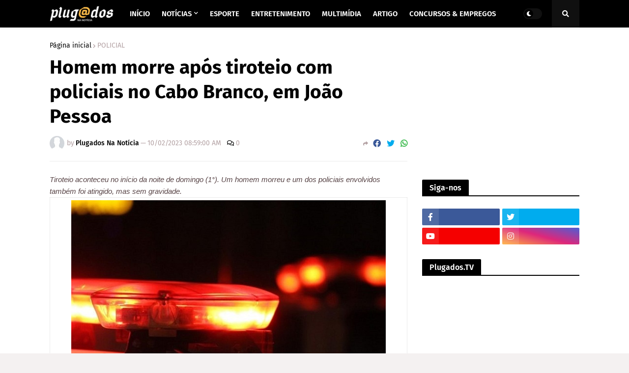

--- FILE ---
content_type: text/html; charset=utf-8
request_url: https://www.google.com/recaptcha/api2/aframe
body_size: 268
content:
<!DOCTYPE HTML><html><head><meta http-equiv="content-type" content="text/html; charset=UTF-8"></head><body><script nonce="34SSQbktLfCm6xGX54mpZg">/** Anti-fraud and anti-abuse applications only. See google.com/recaptcha */ try{var clients={'sodar':'https://pagead2.googlesyndication.com/pagead/sodar?'};window.addEventListener("message",function(a){try{if(a.source===window.parent){var b=JSON.parse(a.data);var c=clients[b['id']];if(c){var d=document.createElement('img');d.src=c+b['params']+'&rc='+(localStorage.getItem("rc::a")?sessionStorage.getItem("rc::b"):"");window.document.body.appendChild(d);sessionStorage.setItem("rc::e",parseInt(sessionStorage.getItem("rc::e")||0)+1);localStorage.setItem("rc::h",'1768633846227');}}}catch(b){}});window.parent.postMessage("_grecaptcha_ready", "*");}catch(b){}</script></body></html>